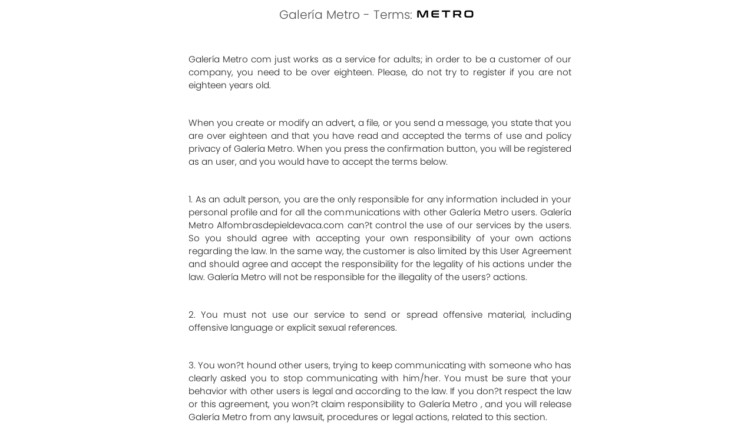

--- FILE ---
content_type: text/html; charset=ISO-8859-1
request_url: https://www.galeriametro.com/condiciones_compra_obra/3/?
body_size: 9566
content:
<!DOCTYPE html PUBLIC "-//W3C//DTD XHTML 1.0 Transitional//EN" "http://www.w3.org/TR/xhtml1/DTD/xhtml1-transitional.dtd">

<html xmlns="http://www.w3.org/1999/xhtml" 
lang="en" xml:lang="en">

<head>
<meta http-equiv="Content-Type"
content="text/html; charset=iso-8859-1">
<meta name="robots" content="noindex,nofollow">
<title>Galería Metro - </title>
<meta name="Microsoft Border" content="b">
<LINK href="https://www.galeriametro.com/estilos/estilos.css" type=text/css rel=stylesheet>
<style>
p{ margin-bottom: 10px;

}
</style>
</head>

<body topmargin="3">

	<h1 style="line-height: 30px;">
		Galería Metro - Terms: 
		<img src="https://www.galeriametro.com/Images/logo.png" width="100px" style="">
	</h1>
		<div id="cuerpo_centro" style="margin:0 auto; padding:0; max-width: 700px; width:100%; ">
			<div id="cuerpo_centro_container">								
				<p>
						<p>
	Galería Metro com just works as a service for adults; in order to be a customer of our company, you need to be over eighteen. Please, do not try to register if you are not eighteen years old.</p>
<p>
	&nbsp;</p>
<p>
	When you create or modify an advert, a file, or you send a message, you state that you are over eighteen and that you have read and accepted the terms of use and policy privacy of Galería Metro. When you press the confirmation button, you will be registered as an user, and you would have to accept the terms below.</p>
<p>
	&nbsp;</p>
<p>
	1. As an adult person, you are the only responsible for any information included in your personal profile and for all the communications with other Galería Metro users. Galería Metro Alfombrasdepieldevaca.com can?t control the use of our services by the users. So you should agree with accepting your own responsibility of your own actions regarding the law. In the same way, the customer is also limited by this User Agreement and should agree and accept the responsibility for the legality of his actions under the law. Galería Metro will not be responsible for the illegality of the users? actions.</p>
<p>
	&nbsp;</p>
<p>
	2. You must not use our service to send or spread offensive material, including offensive language or explicit sexual references.</p>
<p>
	&nbsp;</p>
<p>
	3. You won?t hound other users, trying to keep communicating with someone who has clearly asked you to stop communicating with him/her. You must be sure that your behavior with other users is legal and according to the law. If you don?t respect the law or this agreement, you won?t claim responsibility to Galería Metro , and you will release Galería Metro from any lawsuit, procedures or legal actions, related to this section.</p>
<p>
	&nbsp;</p>
<p>
	4. Regarding Galería Metro:</p>
<p>
	&nbsp;</p>
<p style="margin-left: 40px; ">
	(i) Our company reserves its right, with any limitation, of cancelling any member who doesn?t obey this terms and conditions, even if the company suspects that a customer can be related to any kind of fraud or illegal activity in relation to our service, or any other moment, with or without his/her awareness. Galería Metro will not have any obligation with you if it cancels the service for any reason considered by the company. You resign to every right you could have had with Galería Metro regarding to that behavior.</p>
<p style="margin-left: 40px; ">
	&nbsp;</p>
<p style="margin-left: 40px; ">
	(ii) In the case of the personal profiles, Galería Metro can hide your profile if it is considered offensive till that offensive part is modified and considered acceptable for the company. If a solution is not applied Galería Metro reserves the right to remove a part or the whole profile together with its site:</p>
<p style="margin-left: 40px; ">
	&nbsp;</p>
<p style="margin-left: 80px; ">
	(a) If Galería Metro com receives a request, or lawsuit to do it required by any agency or department from the government,</p>
<p style="margin-left: 80px; ">
	(b) At any moment, and with absolute discretion from Galería Metro, and Galería Metro com won?t have any obligation with you if they finish your account for any reason. You resign all the rights which you could have with Galería Metro due to your behavior.</p>
<p style="margin-left: 80px; ">
	&nbsp;</p>
<p style="margin-left: 40px; ">
	(iii) Our company won?t be responsible for any information or material uploaded or received via our service.</p>
<p style="margin-left: 40px; ">
	&nbsp;</p>
<p style="margin-left: 40px; ">
	(iv) Our company has the right of stating the terms and conditions at any moment, showing them in its website. You (and all the users) will be limited by these terms from this moment.</p>
<p style="margin-left: 40px; ">
	&nbsp;</p>
<p style="margin-left: 40px; ">
	(v) Galería Metro com is not responsible to ensure that users obey the terms and conditions, despite these terms and conditions specify the behavior which is not acceptable for our service.</p>
<p style="margin-left: 40px; ">
	&nbsp;</p>
<p style="margin-left: 40px; ">
	(vi) Under any circumstance a customer will be allowed to ignore the rules of the service in order to avoid any damaging consequence or indirect harm. Moreover, our company renounce to any responsibility under the protection of the law, without being related with the acts or omissions of the service users. Nevertheless, nothing in this agreement tries to exclude any legal responsibility of Galería Metro. . If you notify Galería Metro, within a twelve-month period, about the referred behavior related to any requirements, actions, lawsuits or procedures which have been presented, regarding the law, you will have to exonerate and release Galería Metro from all the rights, actions procedures and lawsuits which you could have had against Galería Metro.</p>
<p style="margin-left: 40px; ">
	&nbsp;</p>
<p style="margin-left: 40px; ">
	(vii) <strong>Returns</strong>: Returns are allowed within the 7 following days after the reception of the godos, and always due to manufacturing faults. In these cases Galería Metrocom will substitute the product without any extra fee for the customer.</p>
<p>
	&nbsp;</p>
<p>
	5. Galería Metro notifies you that there are some risks dealing with Internet users located in other countries, people under 18 o people acting under a fake identity or with any other criminal purpose.</p>
<p>
	&nbsp;</p>
<p>
	6. The identification of the users on the Internet is very difficult. So, Galería Metro com can?t ensure every member or user is who they claim to be. For this reason, you should be careful when you contact with other users.</p>
<p>
	&nbsp;</p>
<p>
	7. Due to Galería Metro com won?t be implied in the communications and activities between members, in case you have any problem with other user, under that allowed by the law, you will exonerate Galería Metro (and also our agents and employees) from any claim, lawsuit or harm (current or subsequent)of any type or nature, known or unknown, suspicious or not, revealed or not, consequence form or related to the conflict in any way.</p>
<p>
	&nbsp;</p>
<p>
	8. You are the only responsible for the information provided by yourself for your personal profile. (?Your private information?), and Galería Metro acts in a passive way as a means of distribution and publication on the net of the information. However, Galería Metro can take any action, regarding your information, considered as necessary or appropriated, for example,if Galería Metro com thinks that your information can imply any legal responsibility for us, or that you can cause us any damage to Access to our ISPs servers services or any other server, then Galería Metro could modify or eliminate the whole or a part of your personal information.</p>
<p>
	&nbsp;</p>
<p>
	9. You should be sure that your personal information:</p>
<p style="margin-left: 40px; ">
	<br>
	(i) it is not slanderous,ilegally intimidating or can cause legal hound; or<br>
	<br>
	(ii) that it?s not obscene or contains child pornography.<br>
	<br>
	(ii) The regulations of this agreement are varied, and if any regulation os this agreement of the user is stated as invalid or not applicable, this regulation can be eliminated, being in force the rest of the regulations.<br>
	<br>
	(iii)The possible unsatisfactory event for Galería Metro of acting regarding a violation of this agreement for your part do not prevent our right to act regarding subsequent or similar actions.<br>
	<br>
	(iv) This agreement of the user can?t be interpreted against us due to the exclusive reason that it has been made by Galería Metro.<br>
	<br>
	(v) Moreover, this agreement of the user specify the understanding and agreement between Galería Metro and your regarding this subject.<br>
	&nbsp;</p>
<p>
	For the best performance of its services, Galería Metro com needs to provide some of its customers data (name, address, telephone number?) to other companies which collaborate with the provision of the service ? hotels, restaurants, banks? - only the strictly necessary data for the specific activity will be provided.</p>
<h2>
	<br>
	<br>
	<b>Galería Metro</b></h2>
<p>
	<br>
	Company Name:&nbsp;<strong>MC PROXECTOS DE ARTE,SL</strong></p>
<p>
	&nbsp;</p>
<p>
	With address:&nbsp;<strong>Rúa Xeneral Pardiñas 12-16, L14  15700 Santiago de Compostela (A Coruña)</strong></p>
<p>
	&nbsp;</p>
<p>
	With email:&nbsp;<strong>info@galeriametro.com</strong></p>
<p>
	&nbsp;</p>
<p>
	&nbsp;</p>
				</p>
			</div>
		</div>
	
</body>
</html>


--- FILE ---
content_type: text/css
request_url: https://www.galeriametro.com/estilos/estilos.css
body_size: 54902
content:
@font-face {
	
	font-family: 'Poppins';
	src: url('fonts/Poppins-Light.eot?#iefix') format('embedded-opentype'),
	     url('fonts/Poppins-Light.otf')  format('opentype'),
		 url('fonts/Poppins-Light.woff') format('woff'),
		 url('fonts/Poppins-Light.ttf')  format('truetype'),
		 url('fonts/Poppins-Light.svg#Poppins-Light') format('svg');
	font-weight: normal;
	font-style: normal;
}

@font-face {
    font-family: 'Montserrat';
    src: url('fonts/montserrat-regular.eot');
    src: url('fonts/montserrat-regular.eot?#iefix') format('embedded-opentype'),
         url('fonts/montserrat-regular.woff2') format('woff2'),
         url('fonts/montserrat-regular.woff') format('woff'),
         url('fonts/montserrat-regular.ttf') format('truetype'),
         url('fonts/montserrat-regular.svg#Montserrat') format('svg');
    font-weight: normal;
    font-style: normal;
}

* {
	padding:0;
	margin:0;
	font-size: 98.3%;
	line-height: 1.5;
	FONT-FAMILY: "Poppins", "Montserrat", "trebuchet MS", Verdana, Arial;
}


BODY {
	BACKGROUND-COLOR: #ffffff;
	font-size: 100%;
	line-height: 1.5;
	FONT-FAMILY: "Poppins", "Montserrat", "trebuchet MS", Verdana, Arial;
	COLOR: #000;
	
	padding:0;
	margin:0;
}

h1, h2, h3, h4, h5, h6 {
	line-height: 1.2;
	font-family: "Poppins", "Montserrat", Georgia, Constantia, "Lucida Serif", Lucida, serif;
}

	
img{
	border:0;
}

a{	color:#4f372b;;	font-size:100%;}
a:hover{color:#000000;}
p a, li a{font-size:100%;}
P{    FONT-SIZE: 100%; line-height: 1.5;	COLOR: #222222;	FONT-FAMILY: "Poppins", "Montserrat", "trebuchet MS", Verdana,Arial;    TEXT-ALIGN: justify;}
b, p b{    FONT-SIZE: 100%; line-height: 1.5;	FONT-WEIGHT: bold;	COLOR: #222222;    FONT-FAMILY: "Poppins", "Montserrat", "trebuchet MS",Verdana,Arial;    TEXT-ALIGN: justify}
span, p span{     FONT-SIZE: 105%; line-height: 1.5;	COLOR: #222222;	FONT-FAMILY: "Poppins", "Montserrat", "trebuchet MS", Verdana,Arial;    TEXT-ALIGN: justify;}
h1{ font-size: 130%; COLOR:#525050;    FONT-FAMILY: "Poppins", "Montserrat", "trebuchet MS","Century Gothic", "Lucida Sans Unicode", "Lucida Sans",  "trebuchet MS"; margin-top: 10px; margin-bottom: 10px; padding-bottom: 10px; text-align:center; font-weight:normal; }
h2, h2 a{ font-size: 115%;  COLOR:#000000;    FONT-FAMILY:  "Poppins", "Montserrat", "trebuchet MS", Verdana,Arial; font-weight:normal;}
h2 a:hover{color:#560065;}
h3{  font-size: 110%; color:#000000; font-weight:bolder;  FONT-FAMILY:"Poppins", "Montserrat",  Verdana,Arial; }
h4{  font-size: 105%; color:#000000; font-weight:bolder;  FONT-FAMILY:"Poppins", "Montserrat",  Verdana,Arial; }

input{     FONT-SIZE: 105%; LINE-HEIGHT: 1.1; background-color: #ffffff;   COLOR: #333333; FONT-FAMILY: "Poppins", "Montserrat",Verdana, Arial, Helvetica, sans-serif; padding: 3px; border:1pt solid #bababa;-webkit-border-radius: 6px 6px;  /* Safari  */
 		-moz-border-radius: 6px 6px;     /* Firefox */}	
textarea{  FONT-SIZE: 100%; LINE-HEIGHT: 1.6; background-color: #ffffff;   COLOR: #333333; FONT-FAMILY: "Poppins", "Montserrat",Verdana, Arial, Helvetica, sans-serif; border: 1pt solid #bababa; padding: 4px;
		-webkit-border-radius: 4px 4px;  /* Safari  */
 		-moz-border-radius: 4px 4px;     /* Firefox */}
select{   FONT-SIZE: 105%; LINE-HEIGHT: 1.1;    background-color: #ffffff;     COLOR: #333333;    FONT-FAMILY: "Poppins", "Montserrat",Verdana, Arial, Helvetica, sans-serif; border: 1pt solid #bababa;-webkit-border-radius: 6px 6px;  /* Safari  */
 		-moz-border-radius: 6px 6px;     /* Firefox */}
hr{ color:#0066CC; width: 95%; height: 1px;  border-collapse:collapse; text-align:center;}
small, font{ font-size: 105%;}


a.subcategoria{font-size: 115%;}

li{
	list-style-position:outsite;
	margin-left: 35px;
}

.anchor{
    position:relative;
    top:-130px !important; /*or whatever value you need*/
    }

table.padding_20 td{padding: 20px;}
table.padding_15 td{padding: 15px;}
table.padding_10 td{padding: 10px;}
table.padding_9 td{padding: 9px;}
table.padding_8 td{padding: 8px;}
table.padding_7 td{padding: 7px;}
table.padding_6 td{padding: 6px;}
table.padding_5 td{padding: 5px;}
table.padding_4 td{padding: 4px;}
table.padding_3 td{padding: 3px;}
table.padding_2 td{padding: 2px;}
table.padding_1 td{padding: 1px;}

#wrapper_100x100 {
	width:100%;
	-webkit-transition: all 0.2s ease-in-out;
	-moz-transition: all 0.2s ease-in-out;
	-ms-transition: all 0.2s ease-in-out;
	transition: all 0.2s ease-in-out;
}
#wrapper_100x100.noini {
	width:100%;
	-webkit-transition: all 0.2s ease-in-out;
	-moz-transition: all 0.2s ease-in-out;
	-ms-transition: all 0.2s ease-in-out;
	transition: all 0.2s ease-in-out;
    background-repeat: no-repeat;
}

@media (max-width: 1020px) {

#wrapper_100x100 {
	width:100%;
	/*background-image:url(../Images/fondo_cab_ini.jpg);*/
	-webkit-transition: all 0.2s ease-in-out;
	-moz-transition: all 0.2s ease-in-out;
	-ms-transition: all 0.2s ease-in-out;
	transition: all 0.2s ease-in-out;
    background-repeat:no-repeat;
    /*background-position: center center;*/
    background-size: contain;
   -moz-background-size: contain;
   -webkit-background-size: contain;
   -o-background-size: contain;
   -ms-background-size: contain;
}
#wrapper_100x100.noini {
	width:100%;
	-webkit-transition: all 0.2s ease-in-out;
	-moz-transition: all 0.2s ease-in-out;
	-ms-transition: all 0.2s ease-in-out;
	transition: all 0.2s ease-in-out;
    background-repeat:no-repeat;
    /*background-position: center center;*/
    background-size: contain;
   -moz-background-size: contain;
   -webkit-background-size: contain;
   -o-background-size: contain;
   -ms-background-size: contain;
}
}



#cab_wrapper_100x100 {
	width:100%;
	/*background-color:#020202;*/
	padding:0;
	height:auto;
	display:inline-table;
	position:fixed;
	overflow:visible !important;
	z-index: 3000 !important;
	background: rgb(255, 255, 255) transparent;
	/* RGBa with 0.6 opacity */
	background: rgba(255, 255, 255, 1);
	zoom:1; /* required for the filters */
	/* For IE 8*/
	-ms-filter: "progid:DXImageTransform.Microsoft.gradient(startColorstr=#ffffffff, endColorstr=#ffffffff)";
	/* For IE 5.5 - 7*/
	filter:progid:DXImageTransform.Microsoft.gradient(startColorstr=#ffffffff, endColorstr=#ffffffff);
	
 		/*	box-shadow: 0 0 20px rgba(0, 0, 0, 0.12);  */

}

.cab_wrapper_100x100_scroll {
	box-shadow: 0 0 10px rgba(0, 0, 0, 0.25);/*  */
	/*background: rgb(127, 50, 54) transparent !important;*/
	/* RGBa with 0.6 opacity */
	/*background: rgba(127, 50, 54, 1) !important;*/
	zoom:1; /* required for the filters */
	/* For IE 8*/
	/*-ms-filter: "progid:DXImageTransform.Microsoft.gradient(startColorstr=#bbf3f3f2, endColorstr=#bbf3f3f2)" !important;*/
	/* For IE 5.5 - 7*/
	/*filter:progid:DXImageTransform.Microsoft.gradient(startColorstr=#bbf3f3f2, endColorstr=#bbf3f3f2) !important;*/

}


	@media print    {
		#cab_wrapper_100x100{
			position:relative;
			top: 0px;
		}
	}



	@media (max-width: 900px) {
		#cab_wrapper_100x100{
			background-image: none;
			
			
		}
	}
	@media (max-width: 750px){
		#cab_wrapper_100x100 {
	 	height: 40px !important;
		}
	}
	
#cab_wrapper_registro_100x100{
	width:100%;
	/*background-color:#ffffff;*/
	padding:0;
	height:50px;
	display:inline-table;
}
	
#cab_wrapper_registro{
	width:100%;
	margin:0 auto;
	height: 45px;
	line-height: 45px;
	/*
	background-image: url(../Images/fondo_imagotipo.png);
	background-repeat: no-repeat;
	background-position:  30px 15px;
	*/
}
#cab_wrapper_registro_pie{
	width:100%;
	margin:0 auto;
	height:5px;
	padding: 0px;
	/*
	background-image: url(../Images/fondo_imagotipo.png);
	background-repeat: no-repeat;
	background-position:  30px -30px;
	*/
}


#cab_wrapper_registro h1{
	line-height: 25px; 
	padding:0 6px 0 6px;
	margin: 10px 5px 0 10px; 
	display:block;
	float:left;
	color:#555;
	font-size:16px;
	font-family:"Poppins";
	
	background: rgb(255, 255, 255) transparent;
	/* RGBa with 0.6 opacity */
	background: rgba( 255, 255, 255, 0.5);
    -webkit-border-radius: 7px 7px;
    -moz-border-radius: 7px 7px;
}
#cab_wrapper_registro h3{
	line-height: 25px; 
	padding:0 6px 0 6px;
	margin: 11px 25px 0 10px; 
	display:block;
	float:left;
	color:#777;
	font-size:14px;
	font-weight:300;
	font-family:"Poppins";
	
	background: rgb(255, 255, 255) transparent;
	/* RGBa with 0.6 opacity */
	background: rgba( 255, 255, 255, 0.5);
    -webkit-border-radius: 7px 7px;
    -moz-border-radius: 7px 7px;
}
		
#cab_wrapper_registro_100x100.oculto{
	display:none;
}

#cab_wrapper {
	margin:0 auto;
	-webkit-transition: all 0.2s ease-in-out;
	-moz-transition: all 0.2s ease-in-out;
	-ms-transition: all 0.2s ease-in-out;
	transition: all 0.2s ease-in-out;
	/*
	background-image: url(../Images/fondo_imagotipo.png);
	background-repeat: no-repeat;
	background-position:  30px -35px;
	*/
	overflow:visible;
}

#cab_wrapper.no_fondo_visi {
	background-image: none;
}
	.cab_wrapper_scroll {
		height: 37px !important;
		-webkit-transition: all 0.2s ease-in-out;
		-moz-transition: all 0.2s ease-in-out;
		-ms-transition: all 0.2s ease-in-out;
		transition: all 0.2s ease-in-out;
	}

	@media screen and (min-width: 1200px) {
		#cab_wrapper {
			width:1170px;
			/*height:132px;*/
			height:103px;
			overflow:visible !important;
			z-index: 3000 !important;
		}
		#cab_wrapper_registro{
			width:1170px;
		}
		#cab_wrapper_registro_pie{
			width:1170px;
		}
	}
	@media screen and(max-width: 1200px) {
		#cab_wrapper {
			width: 100%;
		}
	}
#separador_cab_wrapper_100x100 {
	width:100%;
	height:auto;
	background-color:#FFF;
}


#slider_wrapper_100x100 {
	width:100%;
	/*background-color:#00003F;*/
	padding:0;
	height:auto;
	display:inline-table;
}


#cuerpo_wrapper_100x100 {
	width:100%;
	height:auto;
	display:inline-table;
	background-color:#fff;
}

#cuerpo_wrapper {
	margin:0 auto;
	
	
	background: rgb(255, 255, 255) transparent;
	/* RGBa with 0.6 opacity */
	background: rgba( 255, 255, 255, 0.85);
}
@media screen and (min-width: 1200px) {
#cuerpo_wrapper {
	width:1170px;
}
}
@media screen and(max-width: 1200px) {
	#cuerpo_wrapper {
		width:100%;
	}
}
#pie_wrapper_100x100 {
	width:100%;
	background-color:#ffffff;/**/
	height:auto;
	display:inline-table;
	/* Fallback for web browsers that doesn't support RGBa */
	background: rgb(255, 255, 255) transparent;
	/* RGBa with 0.6 opacity */
	background: rgba(255, 255, 255, 1);
}
#pie_wrapper {
	margin:0 auto;
}
@media screen and (min-width: 1200px) {
	#pie_wrapper {
		width:1170px;
	}
}
@media screen and(max-width: 1200px) {
	#pie_wrapper {
		width:100%;
	}
}

   
#wrapper {
	padding:0px;
	margin:0 auto;
	display:block;
}


@media screen and (min-width: 1200px) {
	#wrapper {
		width:1170px;
	}
}
@media screen and(max-width: 1200px) {
	#wrapper {
		width:100%;
	}
}

	#top_idiomas{
		display:block;
		padding: 3px;
		height: 18px;;
	}
@media screen and (min-width: 1200px) {
	#top_idiomas{
		width: 1170px;
	}
}
@media screen and(max-width: 1200px) {
	#top_idiomas{
		width: 99%;
	}
}

	#idiomas_cab {
		float:right;
		display:block;
		margin-right: 5px;
	}
	#idiomas select {
		cursor:pointer;
	}
	
#wrapper_border {
	width:1170px;
	padding:0px;
	margin:0 auto;
	border: 1pt #e5e5e5 solid;
	border-collapse:collapse;
}


/*  Ini: Cab_logo*/
#cab_logo{
	width: 100%;
	padding: 0px;
	height:55px;
	overflow:visible !important;
	position:relative;
	/*BACKGROUND-COLOR: #ffffff;*/
	color:#525050;
	z-index: 3000 !important;
	-webkit-transition: all 0.2s ease-in-out;
	-moz-transition: all 0.2s ease-in-out;
	-ms-transition: all 0.2s ease-in-out;
	transition: all 0.2s ease-in-out;
			
}

.cab_logo_oculto {
	-webkit-transition: all 0.2s ease-in-out;
	-moz-transition: all 0.2s ease-in-out;
	-ms-transition: all 0.2s ease-in-out;
	transition: all 0.2s ease-in-out;
	display:none !important;
}	



#cab_logo_hid{
	width: 100%;
	padding: 0px;
	height:93px;
	position:relative;
	z-index: 10 !important;
}

.cab_logo_hid_oculto {
	display:none;
}

	#column_cab_logo_left{
		width: 12%;
		padding: 3px;	
		height:49px;
		position:relative;	
		float:left;
		text-align:center;
	}
	#column_cab_logo_mid{
		width: 63%;
		padding: 3px;	
		height:49px;	
		position:relative;
		float:left;
		text-align:center;
	}
	#column_cab_logo_right{
		width: 22%;
		padding: 3px;	
		float: right;
		height:49px;
		position:relative;
		text-align:center;
		min-width:66px;
	}
	
	#logo_grande {
		display:inline-block;
		/*
		position:absolute;
		left:5px;
		top:5px;
		*/
		margin: 0 auto;
		margin-top: 0px;
	}
	
@media (max-width:1250px) and (min-width:900px) {
    #logo_grande {
		margin-left: 15%;
    }
}
	
	#logo_medio {
		display: block;
		position:relative;
		left:0px;
		top:5px;
		margin: 0 auto;
	}
	#logo_pequeno {
		display:block;
		position:relative;
		left:0px;
		top:3px;
		margin: 0 auto;

	}
	
	
	#boton_menu_peq {
		display:none;
		float:right;
		margin: 8px 5px 0 8px;
	}
	
	
	
	@media (max-width: 900px){
		#logo_grande, #logo_grande_descanso {
			display:none;
		}
		#column_cab_logo_left{
			width: 27%;
			height:50px;
		}
		#column_cab_logo_mid{
			width: 32%;
			height:50px;
		}
		#column_cab_logo_right{
			width: 33%;
			height:50px;
		}
		
		#cab_logo{
			height:56px;
 			box-shadow: 0 0 20px rgba(0, 0, 0, 0.1); 
		}
		#cab_logo_hid{
			height:50px;
		}
		
		#boton_menu_peq {
			display:none;
		}
		
		#cab_wrapper_registro_100x100{
			display:none;	
		}
		
	}
	
	@media (max-width: 900px){
		#logo_medio {
			display:block;
			
		}
		#logo_pequeno {
			display:none;
		}
		#boton_menu_peq {
			display:block;
			margin-top: 10px;
		}
	}
	@media    (min-width: 901px){
		#logo_medio {
			display:none;
		}
		#logo_pequeno {
			display:none;
		}
		#boton_menu_peq {
			display:none;
		}
	}
	@media (max-width: 750px){
		#logo_pequeno {
			display:block;
		}
		#logo_pequeno img{
			/*width: 100%;
			max-width: 109px;*/
		}
		#logo_medio {
			display:none;
		}
		#boton_menu_peq {
			display:block;
			margin-top: 4px;
		}
		

		#column_cab_logo_left{
			height:37px;
		}
		#column_cab_logo_mid{
			height:37px;
		}
		#column_cab_logo_right{
			height:37px;
		}
		
		#cab_logo{
			height:43px;
  			box-shadow: 0 0 20px rgba(0, 0, 0, 0.1); 
		}
		#cab_logo_hid{
			height:43px;
		}
		
	}
	
	@media (max-width: 550px){
		#column_cab_logo_left{
			width: 40%;
			height:37px;
		}
		#column_cab_logo_mid{
			width: 13%;
			height:37px;
		}
		#column_cab_logo_right{
			width: 41%;
			height:37px;
		}
	}
	
	@media (max-width: 400px){
		#column_cab_logo_left{
			width: 6%;
			height:37px;
		}
		#column_cab_logo_mid{
			width: 39%;
			height:37px;
		}
		#column_cab_logo_right{
			width: 47%;
			height:37px;
		}
	}
	
	
	
	/*
	#cab_logo h1{
		font-weight: normal;
		margin: 0 auto;
		text-transform:uppercase;
		color: #cccccc;
	}*/
	#cab_logo h1{
		position:relative;
		top: 0px;
		font-weight:bold;
		/*font-family:"Times New Roman", Times, serif;*/
		font-size:25px;
		color:#000000;
		display:block;
		margin: 0;
		padding: 0;
	}	
	
	#cab_logo h1 span{
		color:#cc9a56;
		font-weight:bold;
		font-family:"Times New Roman", Times, serif;
		font-size:25px;
	}
	
	
	
	#cab_logo h3.titulo_h3{
		position:relative;
		font-weight:lighter;
		margin: 0 auto;
		color:#666666;
		text-transform:none;
		font-size: 95%;
		/*font-family:"Times New Roman", Times, serif;*/
		top: -2px;
	}
	
	
	
	
	
	
	@media (max-width: 900px){
		#cab_logo h1{
			/*display:none;*/
			font-size:25px;
			top: 0px;
			margin-top: 0px;
		}
		#cab_logo h1, #cab_logo h1 span{
			font-size:25px;
		}
		
		#cab_logo #cab_telefono{
			display:none;
		}
		#cab_logo h3.titulo_h3{
			display: none;	
		}
	}
	
	@media (max-width: 600px){
		#cab_logo h1{
			/*display:none;*/
			margin-top: 5px;
			font-size:19px;
			top: 0px;
		}
		#cab_logo h1, #cab_logo h1 span{
			font-size:19px;
		}
		
	}
	
	@media (max-width: 400px){
		#cab_logo h1{
			/*display:none;*/
			font-size:17px;
			top: 0px;
			margin-top: 5px;
		}
		#cab_logo h1, #cab_logo h1 span{
			font-size:17px;
		}
	}
	
	#cab_telefono {
		display:block;
		position:relative;
		top:5px;
		text-align:center;
		margin: 0 auto;
	}
		#cab_telefono p{
			text-align:center;
			FONT-SIZE: 13px; 
			COLOR:#525050;
			FONT-FAMILY: "Montserrat", "trebuchet MS", "Century Gothic", "Lucida Sans Unicode", "Lucida Sans";	
		}



	
	#cab_inicio_registro {
		display:block;
		position:relative;
		text-align:right;
		height: 18px;
		margin-right: 15px;
		float: right;
		margin-top: 10px;
	}
	#cab_inicio_registro a {
		font-size: 85%;
		color: #ccc;
		font-family:"Poppins";
	}
	#cab_inicio_registro a:hover {
		color: #cccccc;
	}
	#cab_inicio_registro span.separador {
		font-size: 60%;
		color:#999;
	}
	@media (max-width: 900px){
		#cab_inicio_registro{
			display:none !important;
		}
	}		
	

	#cab_menu_redes{
		width: 100%;
		height: 25px;
		position:relative;
		display:table;
	}
		#cab_menu_redes ul{
			float:right !important;
		}
			
		#cab_menu_redes ul li {
			list-style: none;
			padding:0 0px;
			float:left;
			margin:0 2px 0 0px;
			line-height: 25px;
		}
			
		#cab_menu_redes ul li a{
			text-decoration:none;
			line-height: 25px;
		}
	

@media (max-width: 900px){
	#cab_menu_redes{
		display:none !important;
	}
}	

/* Fin: cab_logo*/

#idiomas{
	padding: 2px 5px 0px  10px;
	height:20px;
	text-align:right;
	float: right;
	display:none;
	
}
#idiomas #menu_idiomas a, #idiomas #menu_idiomas a img{
	margin-right: 4px !important;	/**/
	/*padding-right: 5px !important;*/
}


@media (min-width: 900px){
	#idiomas {
		display:block !important;
	}
	
}

@media (max-width: 900px){
	#idiomas {
		display:none !important;
	}
	
}

#idiomas a{
	 color:#333;
}
#idiomas a.selec{
	 color:#999;
}


#buscar_top{
	padding: 10px 0px 20px  0px;
	height:20px;
	text-align:right;
	float: right;
	display: block;
}
@media (max-width: 900px){
	#buscar_top {
		display:none !important;
	}
	
}

#cesta_menu {
	background-image: url(../Images/carro_compra_menu.png);
	background-position:  7px 0px;
	background-repeat:no-repeat; color:#ffffff;
	display:none;
	float:right;
	height:37px;
	line-height:36px;
	padding: 7px 20px 0 20px;
	text-decoration:none;
}
#cesta_menu b{
	line-height: 26px;	
	font-family:"Trebuchet MS", Arial, Helvetica, sans-serif;
	color:#ffffff;
}
#cesta_menu b sup{
	font-size:11px;
	font-family:"Trebuchet MS", Arial, Helvetica, sans-serif;
}


#telefono_menu {
	display:none;
	float:right;
	height:37px;
	line-height:36px;
	padding: 0 5px 0 10px;
	text-decoration:none;
		margin-top: 0px !important;
}

#compartir_menu {
	display:none;
	float:right;
	height:37px;
	line-height:36px;
	padding: 0 5px 0 10px;
	text-decoration:none;
}
@media (max-width: 900px){
	#cesta_menu, #telefono_menu, #compartir_menu {
		display:block;
		margin-top: 10px !important;
	}	
}
@media (max-width: 750px){
	#cesta_menu, #telefono_menu, #compartir_menu {
		margin-top: 5px !important;
	}
}
@media (max-width: 500px){
	#cesta_menu, #telefono_menu, #compartir_menu {
		margin: 5px 0 0 0 !important;
	}
}
@media (max-width: 500px){
	 #compartir_menu{
		padding: 0 8px 0 0 !important;
	}
	#telefono_menu {
		padding: 0 !important;
	}
}



#cesta_menu_des {
	background-image: url(../Images/carro_compra_menu_bla.png);
	background-position:  4px 0px;
	background-repeat:no-repeat; color:#444444;
	display:block;
	float:right;
	height:37px;
	line-height:36px;
	padding: 7px 17px 0 17px;
	text-decoration:none;
	font-family:"Trebuchet MS", Arial, Helvetica, sans-serif;
}
#cesta_menu_des b{
	line-height: 26px;	 color:#444444;
	font-family:"Trebuchet MS", Arial, Helvetica, sans-serif;
}
#cesta_menu_des b sup{
	font-size:11px;
	font-family:"Trebuchet MS", Arial, Helvetica, sans-serif;
}


#telefono_menu_des{
	display:block;
	float:right;
	height:37px;
	line-height:36px;
	padding: 0 0px 0 6px;
	text-decoration:none;
		margin-top: 0px !important;
}

#compartir_menu_des {
	display:block;
	float:right;
	height:37px;
	line-height:36px;
	padding: 0 0px 0 0px;
	text-decoration:none;
}


@media (max-width: 965px){
	#telefono_menu_des {
		display:none;
	}	
}

@media (max-width: 935px){
	#compartir_menu_des {
		display:none;
	}	
}


/* do not group these rules */
*::-webkit-input-placeholder {
    color: #aaa;
	font-weight:lighter;
	font-size: 85%;
}
*:-moz-placeholder {
    /* FF 4-18 */
    color: #aaa;
	font-weight:lighter;
	font-size: 85%;
}
*::-moz-placeholder {
    /* FF 19+ */
    color: #aaa;
	font-weight:lighter;
	font-size: 85%;
}
*:-ms-input-placeholder {
    /* IE 10+ */
    color: #ccc;
	font-weight:lighter;
	font-size: 85%;
}



/* Ini: Separador_v */
#separador_v{
	width: 100%;
	height: 1px;	
	display:block;
	background-color: none;
	font-size:0; line-height:0;
}
/* Fin: separador_v */


/* Ini: Slider*/
#contenedor_slider{
	width: 700px;
	height: 150px;
	padding: 0px;
	overflow:hidden;
	position:absolute;
	left:298px;
	top: 0px;;
	BACKGROUND-COLOR: #ffffff;
	display: none;
}
#contenedor_slider_otras{
	width: 700px;
	height: 148px;
	padding: 0px;
	overflow:hidden;
	position:absolute;
	left:298px;
	top: 0px;;
	BACKGROUND-COLOR: #ffffff;
	display: none;
}
/* Fin: Slider*/


		#menu{
			/* background-color:#7f3236;*/
			/*background-image:url(../Images/blank.gif);*/
			color:inherit;
			padding: 0px;
			margin: 0px;
			display:table;
			height: auto;
			width:100%;
			z-index: 3000 !important;
 			/*box-shadow: 0 0 20px rgba(0, 0, 0, 0.02);  */
		}
		
@media (max-width:1250px) and (min-width:900px) {
    #menu {
		width:100%;
    }
}?
		
		#menu li{
			
			margin:0;
		}
		#menu div.centrado{
			/*position:relative;
			left: 150px;*/
		}
		

	@media (max-width: 900px) {
		#menu{
			display: none !important;
		}
	}
		
			
#menu_responsive{
	z-index: 3010;
}



		
		#menu_artistas{
			
			}
		#menu_artistas ul{
			text-align:left;
			list-style:none;
			background-color:#CCC;
		}
		#menu_artistas li{
			text-align:left;
			text-indent:0px;
			list-style-position: outside;
			list-style:none;
			float:left;
			margin: 0;
			display:block;
			width:200px;
		}
		#menu_artistas li a{
			text-decoration:none;
			font-size: 11PX;
			line-height:25PX;
		}
		#menu_artistas li a.actual{
			text-decoration:none;
		}
		
		




/* Ini: cuerpo */
#cuerpo {
	/*background-image:url(../Images/fondo_cuerpo.png);*/
	padding: 10px 0 0 0;
	overflow:auto;
	height: auto;
	color:inherit;
	}


	/* Ini: Barra navegación */
	#navegacion{
		width: 95%;
		display:block;
		text-align:left;
		font-size: 10px; 
		margin-bottom: 1px;
		/*background-color:#ffffff;*/
		height: 25px;
	}
		#enlaces_navegacion{				
			float:right;
		}
		#navegacion a{
			text-decoration:none;	
			font-size: 90%;
			line-height: 22px;
			color:#555;
		}
	/* Fin: Barra navegación */		
	
	
	#col_izq.inicio {
		/*display: none;*/
	}

	#col_izq {
		width:190px;
		height: 100%;
		float:left;
		/*background-color:#000000;*/
		color:inherit;
		padding:3px;
		margin-bottom:20px;
		margin-left:0px;
		z-index: 1000;
	}

	@media (max-width: 900px) {
		#col_izq  {
			display: none !important;
		}
	}
	
	@media screen and(min-width: 900px) {
		#col_izq  {
			display:table-column-group;
		}
	}
	

		#menu_categorias{
			width:100%;
			/* background-color:#525050;*/
			color:inherit;
			padding:0px;
			margin-left: 5px;
			margin-top: 0px;
		}
			#menu_categorias a.cat{
					text-decoration:none; font-size: 14px; margin: 5px;
							
			}
			
		#globo_col_izq{
			width:180px;
			background-image:url(../Images/globo_col_izq_01.png);
			background-position:left top;
			background-repeat:no-repeat;
			padding:0px;
			margin-left: 5px;
			margin-top: 10px;
			line-height: 15px;
		}	
			#globo_col_izq_content{
				width:170px;
				padding:15px 5px 0px 5px;
			}
			
			#globo_col_izq li{
				line-height: 13px;
				text-align:left;
				color:#525050;
			}	
			
			#globo_col_izq a{
				color:#525050;
			}	
			
			#globo_col_izq h2{
				line-height: 14px;
				text-align:left;
				font-size: 13px;
				text-align:center;
				margin-bottom: 10px;
			}
			
		#globo_col_izq_pie{
			width:180px;
			background-image:url(../Images/globo_col_izq_02.png);
			background-position:left top;
			background-repeat:no-repeat;
			padding:0px;
			margin-left: 5px;
			margin-top: 0px;
			height: 11px;
			margin-bottom: 10px;
		}
	
	
	@media (max-width: 900px){
		#carrito_enlace{
			display:none;
		}
	}
	
	
	#cuerpo_centro{
		/*float:left;*/
		/*background-color:#ffffff;*/
		color:inherit;
		padding:0px;
		margin: 0px;
		margin-bottom:20px !important;
		height: 100%; 
		position:relative;
		display: table;
		 width:auto;
		z-index: 0;
		
	}
	

	@media screen and (min-width: 900px) {
		#cuerpo_centro {
		 max-width:950px;

		}
		#cuerpo_centro.inicio {
		 max-width: 100%;

		}
	}

	
	
	#cuerpo_centro_container{
		padding:20px 20px 20px 30px;
	}
	#cuerpo_centro_container_navega{
		padding:5px 20px 20px 20px;
	}
	
	
	@media screen and (max-width: 500px) {		
		#cuerpo_centro_container{
			padding:14px 14px 14px 20px;
		}
		#cuerpo_centro_container_navega{
			padding:5px 14px 14px 20px;
		}
	}

/* Fin: cuerpo */	
	
	
/* Ini: Pie*/


#pie{
	float:left;
	padding: 0px;
	height:100%;
	overflow:visible;
	color:#111;
	margin:0px;
	width: 100%;
}
	#logo_pie {
		position:relative;
		left:20px;
		display:block;
		width: 132px;
	}
	
	#pie_text {
		display:block;
		width: 180px;
		position:relative;
		top:20px;
		float:left;
		height:auto;
	}
	
		#pie_text h3{
			text-align:center;
			FONT-SIZE: 13px; 
			COLOR:#000;
			margin: 15px;
			FONT-FAMILY:  "poppins","trebuchet MS","Lucida Sans Unicode", "Lucida Sans";	
		}
		#pie_text p{
			text-align:left;
			FONT-SIZE: 12px; 
			COLOR:#111;
			FONT-FAMILY: "poppins","trebuchet MS", Verdana, Arial;
			margin-left: 15px;
		}
	#pie_menu{
		position:relative;
		display:block;
		height:auto;
		margin-left: 15px;
		margin-top: 15px;
	}
	
	
@media (max-width: 900px){
	#pie_menu #col_pie_menu,#pie_menu  #col_pie_menu_1, #pie_menu  #col_pie_menu_1_2 {
		/*display:none;*/

	}
	#pie_text {
		width: 80%;	
	}
	#pie_menu #col_pie_menu_redes{
		float: right;
		margin: 15px 0 50px 0;

	}
	
}
	
	
	#col_pie_menu{
		width: 190px;
		position:relative;
		display:block;
		float: left;
		height:auto;
		margin-left: 10px;
	}
	#col_pie_menu.centro{
		width: 200px !important;
	}
	#col_pie_menu li{
		display:block;
	}
	#col_pie_menu_1, #col_pie_menu_1_2{
		width: 190px;
		position:relative;
		display:block;
		float: left;
		height:auto;
		margin-left: 10px;
	}
	#col_pie_menu ul ul ul ul a{
		/*white-space: nowrap;
		float:left;*/
	}
	#col_pie_menu_redes_der{
		position:relative;
		display:block;
		float: right;
		height:auto;
		margin-left: 10px;
		text-align:right;
	}
	#col_pie_menu_redes{
		width: 30px;
		position:relative;
		display:block;
		float: right;
		height:auto;
		margin-left: 10px;
		text-align:right;
	}
	#col_pie_menu_redes ul{
		float:right !important;
	}
	#pie ul {
		margin-top: 0px;
		text-align:left;
	}		
	#pie ul li {
		list-style: none;
		padding:0 10px;
		float:none;
		margin:0;
	}
	#pie ul li.ultimo {
		background: none;
		padding: 0 0 0 10px;

	}
	#pie ul li a, #pie a {
		FONT-SIZE: 11px; 
		COLOR: #111; 

		FONT-STYLE: normal; 
		FONT-FAMILY: "poppins",Verdana,Arial, Helvetica, sans-serif; 
		TEXT-DECORATION: none; 
		margin-left: 0px; 
		margin-right: 0px;
		background-color:inherit;	
	}	
	#pie  ul li a:hover {	
		color:#000;	
	}
	
	@media (max-width: 900px){		
		#pie ul li a, #pie ul li ul li a{
			FONT-SIZE: 90%;
		}
		
	}
	
/* Fin: Pie*/

.note, .note_bold{
	font-size: 110%;	
}

/* Ini: ofertas_novedades_inicio*/
	#ofertas_inicio {  
		width: 100%;
		padding: 5px;
		margin-bottom: 25px;
	}
/* Fin: ofertas_novedades_inicio*/


/* Ini: maque_galeria */
	#maque_galeria {  
		float: left; 
		width: 23% !important; 
		height: 260px; 
		text-align:center;
		background-color:#ffffff;
		padding: 3px;
		margin: 3px;
	}
		#marco_foto_gale{ 
			padding: 10px 10px 10px 10px;
			background-color: #EFF5F8; 
		}
		#marco_foto_gale:hover { 
	 		background-color:#D2DBE8;
		}
	 	 		
			#borde_foto_gale{ 
				/* border: thin solid #dddddd;
				margin: 0px !important;
				padding:0px !important; */
			}
			
	@media (max-width: 670px){
		#maque_galeria {  
			width: 30% !important; 
		}
	}
	@media (max-width: 530px){
		#maque_galeria {  
			width: 46% !important; 
		}
	}
	@media (max-width: 420px){
		#maque_galeria {  
			width: 100% !important; 
			height: auto; 
		}
	}	
/* Fin: maque_galeria */


/* Ini: presentacion_modal */
div.presentacion_modal{
	text-align: right;
	padding-right: 95px;
}
div.presentacion_modal a{
	text-decoration:none;
	font-size:11px;
	margin-right: 10px;
}
div.logo_presentacion_modal{
	text-align: center;
}
div.logo_presentacion_modal img{
	margin-top: 50px;		
}
/* Fin: presentacion_modal */




/* Ini: Noticias*/
	#noticias{
		
	}
	#noticias a{
		text-decoration: underline;
		
	}
	#noticias img{
	padding: 1px;
	background-color:#eeeeee;
		
	}
	#noticias img:hover{
	padding: 1px;
	background-color:#ccc;
		
	}
	#noticias img.no_borde{
		margin-left: 15px;
		margin-bottom: 3px; 	padding: 1px;
		background-color:transparent;
		
	}
	#noticias small{
		color:#630;
		font-style:italic;
	}
	#noticias h3{
		padding: 0px; margin:0px;
	}
	#noticias table{
		margin:0px;
		width: 100%;
		
		/* Fallback for web browsers that doesn't support RGBa */
		background: rgb(255, 255, 255) transparent;
		/* RGBa with 0.6 opacity */
		background: rgba(255, 255, 255, 0.6);
		zoom:1; /* required for the filters */
		/* For IE 8*/
		-ms-filter: "progid:DXImageTransform.Microsoft.gradient(startColorstr=#33e9dbc2, endColorstr=#33e9dbc2)";
		/* For IE 5.5 - 7*/
		filter:progid:DXImageTransform.Microsoft.gradient(startColorstr=#33e9dbc2, endColorstr=#33e9dbc2);
	}
	#noticias table:hover{
		/* Fallback for web browsers that doesn't support RGBa */
		background: rgb(233, 233, 233) transparent;
		/* RGBa with 0.6 opacity */
		background: rgba(233, 233, 233, 0.1);
		zoom:1; /* required for the filters */
		/* For IE 8*/
		-ms-filter: "progid:DXImageTransform.Microsoft.gradient(startColorstr=#66e9dbc2, endColorstr=#66e9dbc2)";
		/* For IE 5.5 - 7*/
		filter:progid:DXImageTransform.Microsoft.gradient(startColorstr=#66e9dbc2, endColorstr=#66e9dbc2);
	}

/* Fin: Noticias*/




/* Ini: Paginación*/

#paginacion{
	width: 100%;
	display:block;
	white-space:nowrap;
	text-align: center;
	font-size: 89%;
	line-height: 1.0;
	margin: 0 0 2% 0;
}

	@media (max-width: 870px){
		#paginacion {  
			margin: 0 0 4% 0;
		}
	}
	
	#paginacion a{
		FONT-SIZE: 12px;
		TEXT-DECORATION: none;
		color: #333333;
		margin: 3px;
		padding: 0 2px 0 2px;
		line-height:10px;
		background-color:#f3f6fb;
		border-width:thin;
		border-style:solid;
		border-color: #bababa;
		border-collapse:collapse;
	}
	@media (max-width: 700px){
		#paginacion a{  
		padding: 2px 5px 2px 5px;
		}
	}
	#paginacion a:hover{
		color:#036;
	}
	

/* Fin: Paginación*/


.cuadro_colores {	
	border: thin solid #888;
	border-width: 1px;
	padding: 4px;
	line-height: 5px;
	font-size: 9px;
	display:block;
	float:left;
	margin: 0 0 4px 5px;
	cursor:pointer;
	color:#333;
	
    -webkit-border-radius: 10px 10px;
    -moz-border-radius: 10px 10px;
}
.cuadro_colores a {	
	line-height: 5px;
}


.cuadro_borde{

	border: thin solid #f3f3f2; border-width: 1px; padding: 5px; /**/
	background-color:#f6ebf6;/**/
		/* Fallback for web browsers that doesn't support RGBa */
		background: rgb(245, 244, 243) transparent;/**/
		/* RGBa with 0.6 opacity */
		background: rgba(245, 244, 243, 0.7);/**/
		zoom:1; /* required for the filters */
		/* For IE 8*/
		-ms-filter: "progid:DXImageTransform.Microsoft.gradient(startColorstr=#bbf3f3f2, endColorstr=#bbf3f3f2)";/**/
		/* For IE 5.5 - 7*/
		filter:progid:DXImageTransform.Microsoft.gradient(startColorstr=#bbf3f3f2, endColorstr=#bbf3f3f2);/**/
		
		
		box-shadow: 0px 0px 7px #dfdfdf;
		-webkit-border-radius: 4px 4px;  
 		-moz-border-radius: 4px 4px;    
}

.cuadro_borde_esquinas{

	 padding: 3px 0px 3px 0px; 
	/*background-color:#f6ebf6;*/
		/* Fallback for web browsers that doesn't support RGBa */
		background: rgb(250, 249, 248) transparent;
		/* RGBa with 0.6 opacity */
		background: rgba(250, 249, 248, 0.7);
		zoom:1; /* required for the filters */
		/* For IE 8*/
		-ms-filter: "progid:DXImageTransform.Microsoft.gradient(startColorstr=#bbf3f3f2, endColorstr=#bbf3f3f2)";
		/* For IE 5.5 - 7*/
		filter:progid:DXImageTransform.Microsoft.gradient(startColorstr=#bbf3f3f2, endColorstr=#bbf3f3f2);
}




	/* Ini: buscadores_ini*/
		
	#table_buscadores_ini h3{
		color:#89713b;
		padding: 0px 0px 10px  0px;
	}
	#table_buscadores_ini a{
		padding: 0px 0px 0px 40px;
	}
	#buscadores_ini{
		padding: 10px;
		height: 70px;
		display: block;
		float: none;
		margin-top: 15px;
		margin: 0 auto;
		text-align:center;
	}

	#buscadores_ini input{
		font-size:14px;
		 line-height: 15px;
		 
		
	}
	
	/* Fin: buscadores_ini*/
	
	

/* Ini: Bloque_obra */
.Bloque_obra {
	padding: 10px;
	
		/* Fallback for web browsers that doesn't support RGBa */
		background: rgb(114, 121, 144) transparent;
		/* RGBa with 0.6 opacity */
		background: rgba(114, 121, 144, 0.20);
		zoom:1; /* required for the filters */
		/* For IE 8*/
		-ms-filter: "progid:DXImageTransform.Microsoft.gradient(startColorstr=#08727990, endColorstr=#08727990)";
		/* For IE 5.5 - 7*/
		filter:progid:DXImageTransform.Microsoft.gradient(startColorstr=#08727990, endColorstr=#08727990);
}

.Bloque_obra:hover{
		/* Fallback for web browsers that doesn't support RGBa */
		background: rgb(114, 121, 144) transparent;
		/* RGBa with 0.6 opacity */
		background: rgba(114, 121, 144, 0.1);
		zoom:1; /* required for the filters */
		/* For IE 8*/
		-ms-filter: "progid:DXImageTransform.Microsoft.gradient(startColorstr=#08727990, endColorstr=#08727990)";
		/* For IE 5.5 - 7*/
		filter:progid:DXImageTransform.Microsoft.gradient(startColorstr=#08727990, endColorstr=#08727990);
	}
.enlace_Bloque_obra a{
	font-size: 12px;
	line-height: 13px;
	text-decoration:none;
}
/* Fin: Bloque_obra */

/* Ini: Bloque_artista */
div.Bloque_artista{
	width: 90%; display:table; padding: 4px 5px 10px 0; position:relative; height: 70px;
	background-image:url(../Images/fondo_autor.png);
	background-repeat:no-repeat;
	background-position:bottom RIGHT;
	
}
div.Bloque_artista:hover{
		/* Fallback for web browsers that doesn't support RGBa */
		background: rgb(222,222,222) transparent;
		/* RGBa with 0.6 opacity */
		background: rgba(222,222,222, 0.5);
		zoom:1; /* required for the filters */
		/* For IE 8*/
		-ms-filter: "progid:DXImageTransform.Microsoft.gradient(startColorstr=#77dedede, endColorstr=#77dedede)";
		/* For IE 5.5 - 7*/
		filter:progid:DXImageTransform.Microsoft.gradient(startColorstr=#77dedede, endColorstr=#77dedede);
		background-image:url(../Images/fondo_autor.png);
		background-repeat:no-repeat;
		background-position:bottom RIGHT;
	
}
div.Bloque_artista p, div.Bloque_artista a{
	line-height: 16px; font-size:12px;
}
/* Fin: Bloque_artista */

/* Ini: Bloque_artista */
div.Bloque_artista{
	width: 315px; display:table; margin-bottom: 10px; position:relative;
}


#div_wrapper_b_artistas{
	width: 100%; display:table; text-align:center; margin: 0 auto;
}

#div_contenido_b_artistas{
	display:inline-block; 
	margin-left:auto; 
	margin-right:auto; 
	text-align:center;
	height: 150px auto;
	width:100%
}

#div_contenido_b_artistas a{
	font-weight:bold;
	text-decoration:none;
	font-size: 145%;
}

div.Bloque_artista_wrapper{
	display:block;  float:left;
}
div.Bloque_artista_5{
	width: 160px; height: 190px; display:table; margin-bottom: 0px; position:relative;
}
div.Bloque_artista_5 p, div.Bloque_artista_5 a{
	line-height: 16px; font-size:11px;
}

div.Bloque_artista p.autor a{
	font-weight:bold;
	text-decoration:none;
}
/* Fin: Bloque_artista */

/* Ini: Foto_artista */
div.Foto_artista{
	float: left;
	margin: 0 5px 0 5px;
	width: 48px;
	height: 60px;
	border-right:#999 thin solid;
	overflow:hidden;
}
/* Fin: Foto_artista */

/* Ini: enlace_artista */
div.enlace_artista{
	position:absolute;
	top: 55px; left: 70px;
}
div.enlace_artista a{
	text-decoration:none
}
/* Fin: enlace_artista */

/* Ini: Artistas */
p.autor{line-height: 18px;}

/* Fin: Artistas */




/* Ini: Mensajes error formularios*/
#error{ 
   FONT-SIZE: 10px; color:#c56d69;    FONT-FAMILY: Verdana,Arial; font-weight:normal;    TEXT-ALIGN: left}
/* Fin: Mensajes error formularios*/ 
 
/* Ini: link pie*/
#knt_link{
	width: 100%; display:block; float:left; FONT-SIZE: 10px;    COLOR:#d9d9d9; font-weight:normal; font-style:normal;    FONT-FAMILY: Verdana,Tahoma,Arial; line-height: 25px; text-align:right;
}

	@media print    {
		#knt_link{
			display: none;
		}
	}
#knt_link a{
	width: 100%; FONT-SIZE: 10px;    COLOR:#d9d9d9; font-weight:normal; font-style:normal;    FONT-FAMILY: Verdana,Tahoma,Arial; line-height: 15px;
}
#knt_link a:hover{ COLOR:#a2a3a3; }
/* Fin: link pie*/

#boton{
	background-color:#f7f7f7; padding: 2px;  border:thin outset #e9eefa; margin-right: 10px;
}
#boton a{
	font-size: 10px;
	text-decoration:none;
}



.obra_par{
background-color:#e7edf6; padding: 2px;  border:thin solid #ffffff;
}
.obra_impar{
background-color:#ffffff; padding: 2px;  border:thin solid #e7edf6;
}



/* Ini: boton_carrito_iden */
#boton_carrito_iden{ margin-top: 3px; display:block; float:right;}
#boton_carrito_iden a{display:block; height:30px; line-height:30px;float:right;  text-decoration:none; font-size:13px;  padding: 0px; cursor:pointer;background: url(../Images/carrito_identificacion_01.png) left top #d7e0ee no-repeat; margin-right: 10px;}
#boton_carrito_iden a:hover{ background: url(../Images/carrito_identificacion_01_ov.png) left top no-repeat;}
#boton_carrito_iden a span{background:url(../Images/carrito_identificacion_02.png) right top no-repeat; height:30px; line-height:30px;  padding:0 27px 0 15px; display:block;float:left;}
#boton_carrito_iden a:hover span{ background:url(../Images/carrito_identificacion_02_ov.png) right no-repeat;}
/* Fin: boton_carrito_iden */


/* Ini: boton_carrito_g */
#boton_carrito_g a{display:block;float:left; height:26px; line-height:25px;  text-decoration:none; font-size:13px;  padding: 0px; cursor:pointer;background: url(../Images/boton_carrito_g.png) right top #d7e0ee no-repeat;}
#boton_carrito_g a:hover{ background: url(../Images/boton_carrito_g_over.png) right top no-repeat;}
#boton_carrito_g a span{background:url(../Images/boton_carrito_g_ini.png) left top no-repeat; height:25px; line-height:25px;  padding:0 30px 0 37px; display:block; float:left;}
#boton_carrito_g a:hover span{ background:url(../Images/boton_carrito_g_ini_over.png) no-repeat;}
/* Fin: boton_carrito_g */

/* Ini: boton_detalle_g */
#boton_detalle_g a{display:block;float:left; height:26px; line-height:25px;  text-decoration:none; font-size:13px;  padding: 0px; cursor:pointer;background: url(../Images/boton_carrito_g.png) right top #d7e0ee no-repeat; margin-left: 10px;}
#boton_detalle_g a:hover{ background: url(../Images/boton_carrito_g_over.png) right top no-repeat;}
#boton_detalle_g a span{background:url(../Images/boton_detalle_g_ini.png) left top no-repeat; height:25px; line-height:25px;  padding:0 30px 0 37px; display:block;float:left;}
#boton_detalle_g a:hover span{ background:url(../Images/boton_detalle_g_ini_ov.png) no-repeat;}
/* Fin: boton_detalle_g */


/* Ini: boton_disponibilidad_g */
#boton_disponibilidad_g a{display:block;float:left; height:26px; line-height:25px;  text-decoration:none; font-size:13px;  padding: 0px; cursor:pointer;background: url(../Images/disponibilidad_tiendas_bot_02.png) right top #d7e0ee no-repeat; margin-top: 10px; color:#998266;}
#boton_disponibilidad_g a:hover{ background: url(../Images/disponibilidad_tiendas_bot_02_ov.png) right top no-repeat; color: #b86809;}
#boton_disponibilidad_g a span{background:url(../Images/disponibilidad_tiendas_bot_01.png) left top no-repeat; height:25px; line-height:25px;  padding:0 10px 0 27px; display:block; float:left;}
#boton_disponibilidad_g a:hover span{ background:url(../Images/disponibilidad_tiendas_bot_01_ov.png) no-repeat;}
/* Fin: boton_carrito_g */




/* Ini: boton_imprimir */
#boton_imprimir {display:block;  margin-right: 10px; float:left}
#boton_imprimir a{display:block;float:left; height:30px; line-height:30px;  text-decoration:none; font-size:13px;  padding: 0px; cursor:pointer;background: url(../Images/imprimir_bot_back.png) right top #d7e0ee no-repeat; margin-left: 10px;}
#boton_imprimir a:hover{ background: url(../Images/imprimir_bot_back_over.png) right top no-repeat;}
#boton_imprimir a span{background:url(../Images/imprimir_bot_ini.png) left top no-repeat; height:30px; line-height:30px;  padding:0 30px 0 37px; display:block; float:left}
#boton_imprimir a:hover span{ background:url(../Images/imprimir_bot_ini_ov.png) no-repeat;}
/* Fin: boton_imprimir */

/* Ini: boton_enviar */
#boton_enviar {display:block;  margin-right: 10px; float:left}
#boton_enviar a{display:block;float:left; height:30px; line-height:30px;  text-decoration:none; font-size:13px;  padding: 0px; cursor:pointer;background: url(../Images/enviar_bot_back.png) right top #d7e0ee no-repeat; margin-left: 10px;}
#boton_enviar a:hover{ background: url(../Images/imprimir_bot_back_over.png) right top no-repeat;}
#boton_enviar a span{background:url(../Images/enviar_bot_ini.png) left top no-repeat; height:30px; line-height:30px;  padding:0 30px 0 37px; display:block; float:left}
#boton_enviar a:hover span{ background:url(../Images/enviar_bot_ini_ov.png) no-repeat;}
/* Fin: boton_imprimir */


/* Ini: boton_general */
#boton_general {display:block;  margin-right: 10px; float:left}
#boton_general a{display:block;float:left; height:30px; line-height:30px;  text-decoration:none; font-size:13px;  padding: 0px; cursor:pointer;background: url(../Images/general_bot_2.png) right top #d7e0ee no-repeat; margin-left: 10px;}
#boton_general a:hover{ background: url(../Images/general_bot_2_ov.png) right top no-repeat;}
#boton_general a span{background:url(../Images/general_bot_1.png) left top no-repeat; height:30px; line-height:30px;  padding:0 30px 0 37px; display:block; float:left}
#boton_general a:hover span{ background:url(../Images/general_bot_1_ov.png) no-repeat;}
/* Fin: boton_general */


	/* Ini: boton_cancelar */
	#boton_general a span.boton_cancelar{background:url(../Images/cancelar_pedido_bot1.png) left top no-repeat; height:30px; line-height:30px;  padding:0 30px 0 37px; display:block; float:left}
	#boton_general a:hover span.boton_cancelar{ background:url(../Images/cancelar_pedido_bot1_ov.png) no-repeat;}
	/* Fin: boton_cancelar */

	/* Ini: boton_volver */
	#boton_general a span.boton_volver{background:url(../Images/volver_bot.png) left top no-repeat; height:30px; line-height:30px;  padding:0 30px 0 37px; display:block; float:left}
	#boton_general a:hover span.boton_volver{ background:url(../Images/volver_bot_ov.png) no-repeat;}
	/* Fin: boton_volver */

	/* Ini: boton_comprar_no_registro */
	#boton_general a span.boton_comprar_no_registro{background:url(../Images/comprar_sin_registro_bot.png) left top no-repeat; height:30px; line-height:30px;  padding:0 30px 0 37px; display:block; float:left}
	#boton_general a:hover span.boton_comprar_no_registro{ background:url(../Images/comprar_sin_registro_bot_ov.png) no-repeat;}
	/* Fin: boton_comprar_no_registro */

	/* Ini: boton_registro */
	#boton_general a span.boton_registro{background:url(../Images/registro_bot.png) left top no-repeat; height:30px; line-height:30px;  padding:0 30px 0 37px; display:block; float:left}
	#boton_general a:hover span.boton_registro{ background:url(../Images/registro_bot_ov.png) no-repeat;}
	/* Fin: boton_registro */

	/* Ini: boton_pedidos_cliente */
	#boton_general a span.boton_pedidos_cliente{background:url(../Images/pedidos_cliente_bot.png) left top no-repeat; height:30px; line-height:30px;  padding:0 30px 0 37px; display:block; float:left}
	#boton_general a:hover span.boton_pedidos_cliente{ background:url(../Images/pedidos_cliente_bot_ov.png) no-repeat;}
	/* Fin: boton_pedidos_cliente */

	/* Ini: boton_tramitar */
	#boton_general a span.boton_tramitar{background:url(../Images/tramitar_bot.png) left top no-repeat; height:30px; line-height:30px;  padding:0 30px 0 37px; display:block; float:left}
	#boton_general a:hover span.boton_tramitar{ background:url(../Images/tramitar_bot_ov.png) no-repeat;}
	/* Fin: boton_tramitar_bot */

	/* Ini: boton_vaciar_carrito */
	#boton_general a span.boton_vaciar_carrito{background:url(../Images/vaciar_carrito_bot.png) left top no-repeat; height:30px; line-height:30px;  padding:0 30px 0 37px; display:block; float:left}
	#boton_general a:hover span.boton_vaciar_carrito{ background:url(../Images/vaciar_carrito_bot_ov.png) no-repeat;}
	/* Fin: boton_vaciar_carrito */

	/* Ini: boton_ver_catalogo */
	#boton_general a span.boton_ver_catalogo{background:url(../Images/ver_catalogo_bot.png) left top no-repeat; height:30px; line-height:30px;  padding:0 30px 0 37px; display:block; float:left}
	#boton_general a:hover span.boton_ver_catalogo{ background:url(../Images/ver_catalogo_bot_ov.png) no-repeat;}
	/* Fin: boton_ver_catalogo */


	/* Ini: boton_pago_tarjeta */
	#boton_general a span.boton_pago_tarjeta{background:url(../Images/pago_tarjeta_bot.png) left top no-repeat; height:30px; line-height:30px;  padding:0 30px 0 37px; display:block; float:left}
	#boton_general a:hover span.boton_pago_tarjeta{ background:url(../Images/pago_tarjeta_bot_ov.png) no-repeat;}
	/* Fin: boton_pago_tarjeta */

	/* Ini: boton_pago_paypal */
	#boton_general a span.boton_pago_paypal{background:url(../Images/pago_paypal_bot.png) left top no-repeat; height:30px; line-height:30px;  padding:0 30px 0 37px; display:block; float:left}
	#boton_general a:hover span.boton_pago_paypal{ background:url(../Images/pago_paypal_bot_ov.png) no-repeat;}
	/* Fin: boton_pago_paypal */


#nav li a.top_link span {float:left; display:block; padding:0 33px 0 31px; height:36px;background:url(blank_ini.gif) left top no-repeat; line-height:36px; font-family: "trebuchet MS", 'Century Gothic', 'Lucida Sans Unicode', 'Lucida Sans', verdana ;}
#nav li a.top_link span.down {float:left; display:block; padding:0 37px 0 30px; height:36px; background:url(blanka.gif) no-repeat right top;}
#nav li a.top_link:hover {color:#777777; text-decoration:none;   background: url(blank_over.gif) no-repeat  right top;}
#nav li a.top_link:hover span {background:url(blank_ini_over.gif) no-repeat left top; font-family: "trebuchet MS", 'Century Gothic', 'Lucida Sans Unicode', 'Lucida Sans', verdana ;}
#nav li a.top_link:hover span.down {background:url(blank_overa.gif) no-repeat right top;}

.ad-preloads-base {
  position: absolute;
  left: -9000px;
  top: -9000px;
}
#preload-botones{
  position: absolute;
  left: -9000px;
  top: -9000px;
  width: 5px; height:5px;
  overflow:hidden;
}

#barra_mensaje_cookies{
/* Fallback for web browsers that doesn't support RGBa */
background: rgb(0, 0, 0) transparent;
/* RGBa with 0.6 opacity */
background: rgba(0, 0, 0, 0.99);
zoom:1; /* required for the filters */
/* For IE 8*/
-ms-filter: "progid:DXImageTransform.Microsoft.gradient(startColorstr=#ee000000, endColorstr=#ee000000)";
/* For IE 5.5 - 7*/
filter:progid:DXImageTransform.Microsoft.gradient(startColorstr=#00000000, endColorstr=#00000000);
}	


#conte_imagenes_detalle_producto{
	width: 47%;
	float:left;
	display:table;
	margin-right: 4%;
}

#conte_datos_detalle_producto{
	width: 47%;
	float:left;
	display:block;	
}
	@media (max-width: 700px){
		#conte_imagenes_detalle_producto{
			width: 100%;
			margin-right: 0;
			display:table;
		}
		
		#conte_datos_detalle_producto{
			width: 100%;
			text-align:center;
		}
	}
	
	
	


.back-to-top {
    position: fixed;
    bottom: 1.6em;
    right: 1em;
    text-decoration: none;
    color: #000000;
	background-image: url(../Images/boton_subir_gris.png);
	background-repeat:no-repeat;
	background-size: 90%;
	background-position:center;
    padding: 10px;
    display: none;
    background-color: rgba(200, 200, 200, 0.90);
	-webkit-box-sizing: border-box;
    -moz-box-sizing: border-box;
    box-sizing: border-box;    
	-webkit-border-radius: 15% !important;
    -moz-border-radius: 15% !important;
    border-radius: 15% !important;
	z-index: 3000;
}


.back-to-top:hover {    
    background-color: rgba(125, 125, 125, 0.50);
	background-image: url(../Images/boton_subir_blanco.png);
}

	


/* Ini: GRID */
	/*  SECTIONS  */
	.grid_section {
		clear: both;
		padding: 0px;
		margin: 0px;
	}
	
	/*  COLUMN SETUP  */
	.grid_col {
		display: block;
		float:left;
		margin: 1% 0 2% 1.6%;
	}
	.grid_col:first-child { /*margin-left: 0; */}
	
	.grid_col small, .grid_col font{ /*font-size: 70%;*/}
	
	/*  GROUPING  */
	.grid_group:before,
	.grid_group:after { content:""; display:table; }
	.grid_group:after { clear:both;}
	.grid_group { zoom:1; /* For IE 6/7 */ }
	/*  GRID OF FOUR  */
	.grid_span_4_of_4 {
		width: 100%;
	}
	.grid_span_3_of_4 {
		width: 74.6%;
	}
	.grid_span_2_of_4 {
		width: 49.2%;
	}
	.grid_span_1_of_4 {
		width: 22.5%;
	}
	/*  GRID OF 3  */
	.grid_span_3_of_3 {
		width: 100%;
	}
	.grid_span_2_of_3 {
		width: 62.5%;
	}
	.grid_span_1_of_3 {
		width: 31.4%;
	}
	/*  GRID OF 2  */
	.grid_span_2_of_2 {
		width: 100%;
	}
	.grid_span_1_of_2 {
		width: 48%;
	}
	/*  GRID OF 1  */
	.grid_span_1_of_1 {
		width: 100%;
	}
	
	/*  GO FULL WIDTH BELOW 100 PIXELS */
	@media only screen and (max-width: 1000px) {
		.grid_col {  margin: 1% 1% 1% 1%; }
		.grid_span_1_of_4, .grid_span_2_of_4, .grid_span_3_of_4, .grid_span_4_of_4 { width: 48%; }
		.grid_span_1_of_3, .grid_span_2_of_3, .grid_span_3_of_3 { width: 48%; }
		.grid_span_1_of_2, .grid_span_2_of_2 { width: 48%; }
		.grid_col:first-child { margin-left: 1%; }
	}
	/*  GO FULL WIDTH BELOW 480 PIXELS */
	@media only screen and (max-width: 480px) {
		.grid_col {  margin: 1% 1% 1% 0; }
		.grid_col:first-child { margin-left: 0; }
		.grid_span_1_of_4, .grid_span_2_of_4, .grid_span_3_of_4, .grid_span_4_of_4 { width: 100%; margin: 0 0 5% 0;}
		.grid_span_1_of_3, .grid_span_2_of_3, .grid_span_3_of_3{ width: 100%; margin: 0 0 5% 0;}
		.grid_span_1_of_2, .grid_span_2_of_2 { width: 100%; margin: 0 0 5% 0;}
	}
	
	/* GRID Contacto */
		/*  GO FULL WIDTH BELOW 100 PIXELS */
	.grid_span_3_of_4_sec_contacto{
		width: 70%; margin-right: 10px;
	}
	.grid_span_3_of_4_sec_contacto td p {
		text-align: right; margin-right: 10px;
	}
	.grid_span_1_of_2_sec_contacto textarea {
			width: 100% !important;
	}
	@media only screen and (max-width: 1000px) {
		.grid_span_1_of_4_sec_contacto, .grid_span_3_of_4_sec_contacto { width: 100% !important; }
	}
	@media only screen and (max-width: 900px) {
		.grid_span_1_of_4_sec_contacto, .grid_span_3_of_4_sec_contacto { width: 100% !important; }
	}
	@media only screen and (max-width: 700px) {
		.grid_col input, .grid_col  select {
			width: 100%;
		}
		.grid_col  textarea{
			width: 80%;
			
		}
		.grid_col #submit {
			width: auto;
		}
		.grid_span_1_of_2_sec_contacto, .grid_span_1_of_2_sec_contacto { width: 100% !important; }
	}
	@media only screen and (max-width: 480px) {
		.grid_span_1_of_4_sec_contacto, .grid_span_3_of_4_sec_contacto { width: 100% !important; }
	}
	/* Fin GRID Contacto */
	
	
	
	/* Ini GRID Noticias */
	@media only screen and (min-width: 1000px) {
		.grid_span_1_of_2_noticias {  margin-left: 1% !important;}
		.grid_span_1_of_2_noticias img {  width: 50%;}
	}
	@media only screen and (min-width: 481px) {
		.grid_span_1_of_2_noticias img {  width: 30%; margin-left: 10px;}
		.grid_span_1_of_1_noticias img {  width: 40%; margin-left: 10px;}
	}
	@media only screen and (max-width: 480px) {
		.grid_span_1_of_2_noticias img {  float: center !important; display:table-row; width: 100%; margin:auto;}
		.grid_span_1_of_2_noticias {   margin: 0 0 5% 0;}
		.grid_span_1_of_1_noticias img {  float: center !important; display:table-row; width: 100%; margin:auto; margin-bottom:3% !important;}
		.grid_span_1_of_1_noticias {   margin: 0 0 3% 0;}
	}
	/* Fin GRID Noticias */
	
	/* Ini GRID Confirmar */
	@media only screen and (max-width: 1000px) {
		.grid_span_1_of_2_confirmar_pedido {   width: 45%;}
	}
	@media only screen and (max-width: 550px) {
		.grid_span_1_of_2_confirmar_pedido {   width: 100%;}
	}
	/* Fin GRID Confirmar */
	
	/* Ini GRID pedidos */
	@media screen and (max-width: 600px) {
		.grid_span_1_of_2_pedidos {  display: table !important; width: 100% !important;}
	}
	/* Fin GRID pedidos */
	
/* Fin: GRID */

	@media only screen and (max-width: 1100px) {
		.oculta_1100 {  display:none !important;}
	}

	@media only screen and (max-width: 1050px) {
		.oculta_1050 {  display:none !important;}
	}
	@media only screen and (max-width: 1000px) {
		.oculta_1000 {  display:none !important;}
	}
	@media only screen and (max-width: 950px) {
		.oculta_950 {  display:none !important;}
	}
	@media only screen and (max-width: 900px) {
		.oculta_900 {  display:none !important;}
	}
	@media only screen and (max-width: 850px) {
		.oculta_850 {  display:none !important;}
	}
	@media only screen and (max-width: 800px) {
		.oculta_800 {  display:none !important;}
	}
	@media only screen and (max-width: 750px) {
		.oculta_750 {  display:none !important;}
	}
	@media only screen and (max-width: 700px) {
		.oculta_700 {  display:none !important;}
	}
	@media only screen and (max-width: 650px) {
		.oculta_650 {  display:none !important;}
	}
	@media only screen and (max-width: 600px) {
		.oculta_600 {  display:none !important;}
	}
	@media only screen and (max-width: 550px) {
		.oculta_550 {  display:none !important;}
	}
	@media only screen and (max-width: 500px) {
		.oculta_500 {  display:none !important;}
	}
	@media only screen and (max-width: 450px) {
		.oculta_450 {  display:none !important;}
	}
	@media only screen and (max-width: 400px) {
		.oculta_400 {  display:none !important;}
	}
	
	.muestra_400, .muestra_500, .muestra_600, .muestra_700, .muestra_800, .muestra_900{
		display: none;
	}
	@media only screen and (max-width: 400px) {
		.muestra_400 {  display:block !important;}
	}
	@media only screen and (max-width: 500px) {
		.muestra_500 {  display:block !important;}
	}
	@media only screen and (max-width: 600px) {
		.muestra_600 {  display:block !important;}
	}
	@media only screen and (max-width: 700px) {
		.muestra_700 {  display:block !important;}
	}
	@media only screen and (max-width: 800px) {
		.muestra_800 {  display:block !important;}
	}
	@media only screen and (max-width: 900px) {
		.muestra_900 {  display:block !important;}
	}
	
	
	
		
	
	
.video-responsive_16_9 {
	position: relative;
	padding-bottom: 56.25%; /* 16/9 ratio */
	padding-top: 30px; /* IE6 workaround*/
	height: 0;
	overflow: hidden;
}
.video-responsive_4_3 {
	position: relative;
	padding-bottom: 75%; /* 16/9 ratio */
	padding-top: 30px; /* IE6 workaround*/
	height: 0;
	overflow: hidden;
}

.video-responsive_16_9 iframe, .video-responsive_16_9 object, .video-responsive_16_9 embed, .video-responsive_4_3 iframe, .video-responsive_4_3 object, .video-responsive_4_3 embed {
	position: absolute;
	top: 0;
	left: 0;
	width: 100%;
	height: 100%;
}
	
	